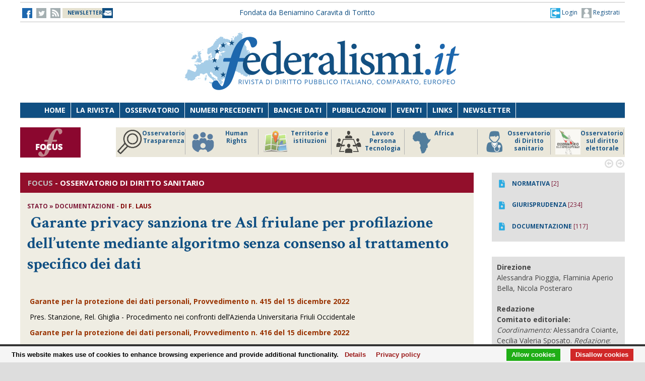

--- FILE ---
content_type: text/html;charset=UTF-8
request_url: https://www.federalismi.it/nv14/articolo-documento.cfm?sezione=Italia&area=Stato&content=Garante%2Bprivacy%2Bsanziona%2Btre%2BAsl%2Bfriulane%2Bper%2Bprofilazione%2Bdell%E2%80%99utente%2Bmediante%2Balgoritmo%2Bsenza%2Bconsenso%2Bal%2Btrattamento%2Bspecifico%2Bdei%2Bdati&content_author=%3Cb%3EF.%20Laus%3C/b%3E&content_source=&Artid=48830
body_size: 10796
content:
<!DOCTYPE html>
<html lang="it">
	<head>
		
		<title>Federalismi - Rivista di diritto pubblico italiano, comparato, europeo  Archivio documenti - Sezione: Italia / Stato </title>
		<!-- Meta -->
		<META name="DC.Title" content="Federalismi -  Archivio documenti - Sezione: Italia / Stato  - Garante privacy sanziona tre Asl friulane per profilazione dell’utente mediante algoritmo senza consenso al trattamento specifico dei dati.">
		<META name="keywords" content="Italia,Stato,Garante privacy sanziona tre Asl friulane per profilazione dell’utente mediante algoritmo senza consenso al trattamento specifico dei dati." />
		<META name="description" content="Sezione: Italia Area: Stato Garante privacy sanziona tre Asl friulane per profilazione dell’utente mediante algoritmo senza consenso al trattamento specifico dei dati." />
		<meta name="author" content="CONTECH LAB S.r.l. - CONTENUTI E TECNOLOGIE https://www.contechlab.it" />
		
		<meta charset="utf-8" />
		<meta name="ROBOTS" content="index,follow" />
		<meta name="google" content="notranslate" />
		<meta name="google-site-verification" content="zwxeEbH4_SDShbUB6ej0g3mj1JkJO6kPDdMGVlWdr60" />
		

		<!-- Stylesheet -->
		<link rel="stylesheet" href="/nv14/lib/css/style.css" />
		<link rel="stylesheet" href="/nv14/lib/css/layout.css" />
		<link rel="stylesheet" href="/nv14/lib/css/colors.css" />
		<link rel="stylesheet" href="/nv14/lib/css/background.css" />

		
		<link rel="stylesheet" href="/nv14/lib/css/nomobile.css" />
		
		<link rel="stylesheet" href="/nv14/lib/css/icons.css" />
		<link rel="stylesheet" href="/nv14/lib/css/fonts.css" />
		<link rel="stylesheet" href="/nv14/lib/css/lightbox.css" />
		<!--[if lt IE 9]><script src="http://html5shiv.googlecode.com/svn/trunk/html5.js"></script><![endif]-->
		<!-- Favicon -->
		<link rel="shortcut icon" href="/federalismi.ico?n=1" /> 
		
		<!-- Google fonts -->
		<link href='//fonts.googleapis.com/css?family=Open+Sans:300,400,700' rel='stylesheet' type='text/css'>
		<link href='//fonts.googleapis.com/css?family=Crimson+Text:600,400,700' rel='stylesheet' type='text/css'>
		   
		<!-- Feed -->         
		<link rel="alternate" type="application/rss+xml" title="Federalismi News - Rss Feed" href="/feed/federalismi_news_rss.cfm" />
		<link rel="alternate" type="application/rss+xml" title="Federalismi Primo piano" href="http://feeds.feedburner.com/federalismi/hNlW" />
		<link rel="alternate" type="application/rss+xml" title="Federalismi Primo Piano - Rss Feed" href="/feed/federalismi_primopiano_rss.cfm" />
		<link rel="alternate" type="application/rss+xml" title="Federalismi Ultimo numero - Rss Feed" href="/feed/federalismi_sommario_rss.cfm" />
		<!-- yahoo auth -->
		<META name="y_key" content="eb650b1d4d8b4dd1">
		
		
		<!-- Matomo -->
		<script type="text/javascript">
		
		  	var _paq = window._paq = window._paq || [];
			/* tracker methods like "setCustomDimension" should be called before "trackPageView" */
			_paq.push(['trackPageView']);
			_paq.push(['enableLinkTracking']);
			(function() {
				var u="//analytics.contechlab.it/";
				_paq.push(['setTrackerUrl', u+'matomo.php']);
				_paq.push(['setSiteId', '2']);
				var d=document, g=d.createElement('script'), s=d.getElementsByTagName('script')[0];
				g.async=true; g.src=u+'matomo.js'; s.parentNode.insertBefore(g,s);
			})();
		</script>
		<!-- End Matomo Code -->
		
		<!-- Refresh the page -->
		
		
		
		
		<script async src="https://cse.google.com/cse.js?cx=016523113340340698485:kea4anrep58"></script>
		<style>
			/* Nasconde un div del blocco form della ricerca google */
			#gs_id50, #gs_id51 {
			margin:0px !important;	
			}
			.gsc-search-button-v2 {
				padding:2px 3px 2px 3px !important;
			}
		</style>
		
	</head>
	<body>
        <!-- Main wrapper -->
        <div id="wrapper">
			<!-- Top bar -->
			 <!-- Login box -->
        <div class="login-box">
            <h3>Log in <span>or <a href="#">Create account</a></span></h3>
            <form action="/login_site.cfm" method="post" name="Flog" onsubmit="return vlog(this.form);">
                <label>Username</label>
                <input type="text" name="uid" />
                <label>Password</label> 
                <input type="password" name="pwd" />
				
					
									
					  
					
					
					
					
					
				
				<img src="/blank.gif" style="z-index:10;width:270px;height:60px;position:absolute;">
				<label style="z-index:0;color:red;">Codice di controllo <strong>B1EEB7</strong></label>
				<label>Inserire il codice di controllo</label>
                <input type="text" name="controllo" />
                <input type="submit" value="LOG IN" class="button"/>
            </form>
            <ul>
                <li><a href="#">Forgot your password?</a></li>
            </ul>
        </div>			

<!-- Top bar -->
        <div id="top-bar">
            <div class="inner">
                
                <a class="click-to-open-menu"><i class="fa fa-align-justify"></i></a>
                
                <!-- Top navigation -->                    
                <ul class="top-navigation">
                    <li><a href="http://www.facebook.com/federalismipage" target="_blank" ><img src="/nv14/img/fb.jpg" alt="-"></a></li>
                    <li><a href="http://www.twitter.com/federalismi" target="_blank"><img src="/nv14/img/tw_o.jpg" alt="-"></a></li>
					<li><a href="/nv14/rss.cfm" ><img src="/nv14/img/rss.jpg" alt="-"></a></li>
					<li style="width:160px;"><a href="/nv14/newsletter.cfm" style="font-size:10px;background-image:url(/nv14/img/newsletter.jpg);background-position: 0px 11px;background-repeat: no-repeat;color:#104F82;">&nbsp;&nbsp;<strong>NEWSLETTER</strong>&nbsp;&nbsp;&nbsp;&nbsp;&nbsp;</a></li>
					
					<li style="min-width:650px;margin:0 auto;text-align:center;">
						
						
						<a href="/" style="color:#104f82;">Fondata da Beniamino Caravita di Toritto</a>
					</li>
					<li style="min-width:300px;">
						
							<a href="/nv14/newsletter.cfm" id="login-user2" style="font-size:12px;float:right;color:#104f82;"><img src="/nv14/img/account.jpg"> Registrati</a>
							<a href="#" id="login-user" style="font-size:12px;float:right;color:#104f82;"><img src="/nv14/img/login.jpg"> Login</a>
						
					</li> 
                </ul>
            </div>
        </div>

		

		<script type="text/javascript">
		var FL=document.Flog;
		//alert(FL);
		function vlog()
		{	
			//alert(FL.uid.value);
			if (FL.uid.value != "" && FL.pwd.value != "" && FL.controllo.value != "")
				{return true;}
			else
				{alert("Inserire codice, password e codice di controllo come riportato!");FL.uid.focus();return false;}
		}
		//function regiuser(){this.location='UpdateUserData.cfm?UserIDCont=0';}
		
		</script>

            <!-- Header -->
            			<!-- Header -->
            <div id="header" class="center container">
                <!-- Logo -->
                <div id="logo">
					<div class="top-banner-block2" style="margin-top:0px;">
					<!-- banner c1 -->
					
					
					
					





	
		
		 
		
		
	

	
	
	
	
	
	
	


	
		
	
	
	
	
	
	
	
	
	
	
	
	
	


	
		
		
		
		
		
	


					
					<a href="/index.cfm"><img src="/nv14/lib/images/logo.jpg" alt="Federalismi.it Logo" /></a>
					
					<!-- banner c4 -->
					
					
					
					
						
					
					





	
		
		 
		
		
	

	
	
	
	
	
	
	


	
		
	
	
	
	
	
	
	
	
	
	
	
	
	


	
		
		
		
		
		
	


					</div>
                </div>
				<div style="clear:both;"></div>
            </div>

            <!-- Primary navigation -->
					 <!-- Primary navigation -->
		 <div id="primary-navigation">
                <div class="inner">
                    <a class="click-to-open-menu"><i class="fa fa-align-justify"></i></a>
                    <ul class="primary-navigation">
                        <li><span style="background-color: #8dc63f"></span><a href="/nv14/homepage.cfm">Home</a></li>                        
                        <li><span style="background-color: #c0392b"></span><a href="/nv14/la-rivista.cfm">La Rivista</a></li>                      
                        <li><span style="background-color: #00aeef"></span><a href="http://www.processidigoverno.com/" target="_blank">Osservatorio</a></li>
                        <li><span style="background-color: #f1c40f"></span><a href="/nv14/archivio-rivista.cfm?custom_header=01">Numeri precedenti</a></li>
						<li><span style="background-color: #f1c40f"></span><a href="/nv14/banche-dati.cfm">Banche dati</a></li>
                        <li><span style="background-color: #8e44ad"></span><a href="/nv14/pubblicazioni.cfm">Pubblicazioni</a></li>
                        <li><span style="background-color: #e67e22"></span><a href="/nv14/eventi.cfm">Eventi</a></li>
                        <li><span style="background-color: #e67e22"></span><a href="/nv14/link.cfm">Links</a></li>
                        <li><span style="background-color: #c0392b"></span><a href="/nv14/newsletter.cfm">Newsletter</a></li>
                        
                    </ul>
                </div>
            </div>
						<!-- Main Focus -->
			
			
            <div id="main-carousel" style="display:none;"> 
                
                <!-- Focus group -->
                <img src="/nv14/lib/images/focus120.jpg" alt="" width="120" height="60" border="0">
				<div class="carousel-group"> 
                    
					<!-- Post -->
                    <div class="carousel-post" >
                        <div class="cont-img" style="border-right:1px solid #b3b3b3">
                            <a href="/focus/index_focus.cfm?FOCUS_ID=129&focus=trasparenza" style="font-size:12px;font-weight:700;float:left;line-height:15px;color:#1f5988;" title="FOCUS Osservatorio Trasparenza id:129 p:45"> <img src="/nv14/focus/focus_129.png" alt="Image" width="50" height="50" border="0" align="left">Osservatorio Trasparenza</a>
                        </div>
                    </div>
                    
					<!-- Post -->
                    <div class="carousel-post" >
                        <div class="cont-img" style="border-right:1px solid #b3b3b3">
                            <a href="/focus/index_focus.cfm?FOCUS_ID=185&focus=humanrights" style="font-size:12px;font-weight:700;float:left;line-height:15px;color:#1f5988;" title="FOCUS Human Rights id:185 p:44"> <img src="/nv14/focus/focus_185.png" alt="Image" width="50" height="50" border="0" align="left">Human Rights</a>
                        </div>
                    </div>
                    
					<!-- Post -->
                    <div class="carousel-post" >
                        <div class="cont-img" style="border-right:1px solid #b3b3b3">
                            <a href="/focus/index_focus.cfm?FOCUS_ID=184&focus=territorio" style="font-size:12px;font-weight:700;float:left;line-height:15px;color:#1f5988;" title="FOCUS Territorio e istituzioni id:184 p:43"> <img src="/nv14/focus/focus_184.png" alt="Image" width="50" height="50" border="0" align="left">Territorio e istituzioni</a>
                        </div>
                    </div>
                    
					<!-- Post -->
                    <div class="carousel-post" >
                        <div class="cont-img" style="border-right:1px solid #b3b3b3">
                            <a href="/focus/index_focus.cfm?FOCUS_ID=146&focus=lpt" style="font-size:12px;font-weight:700;float:left;line-height:15px;color:#1f5988;" title="FOCUS Lavoro Persona Tecnologia id:146 p:42"> <img src="/nv14/focus/focus_146.png" alt="Image" width="50" height="50" border="0" align="left">Lavoro Persona Tecnologia</a>
                        </div>
                    </div>
                    
					<!-- Post -->
                    <div class="carousel-post" >
                        <div class="cont-img" style="border-right:1px solid #b3b3b3">
                            <a href="/focus/index_focus.cfm?FOCUS_ID=182&focus=africa" style="font-size:12px;font-weight:700;float:left;line-height:15px;color:#1f5988;" title="FOCUS Africa id:182 p:39"> <img src="/nv14/focus/focus_182.png" alt="Image" width="50" height="50" border="0" align="left">Africa</a>
                        </div>
                    </div>
                    
					<!-- Post -->
                    <div class="carousel-post" >
                        <div class="cont-img" style="border-right:1px solid #b3b3b3">
                            <a href="/focus/index_focus.cfm?FOCUS_ID=22&focus=sanita" style="font-size:12px;font-weight:700;float:left;line-height:15px;color:#1f5988;" title="FOCUS Osservatorio di Diritto sanitario id:22 p:38"> <img src="/nv14/focus/focus_22.png" alt="Image" width="50" height="50" border="0" align="left">Osservatorio di Diritto sanitario</a>
                        </div>
                    </div>
                    
					<!-- Post -->
                    <div class="carousel-post" >
                        <div class="cont-img" style="border-right:1px solid #b3b3b3">
                            <a href="/focus/index_focus.cfm?FOCUS_ID=173&focus=elezioni" style="font-size:12px;font-weight:700;float:left;line-height:15px;color:#1f5988;" title="FOCUS Osservatorio sul diritto elettorale id:173 p:37"> <img src="/nv14/focus/focus_173.png" alt="Image" width="50" height="50" border="0" align="left">Osservatorio sul diritto elettorale</a>
                        </div>
                    </div>
                    
					<!-- Post -->
                    <div class="carousel-post" >
                        <div class="cont-img" style="border-right:1px solid #b3b3b3">
                            <a href="/focus/index_focus.cfm?FOCUS_ID=179&focus=sudamerica" style="font-size:12px;font-weight:700;float:left;line-height:15px;color:#1f5988;" title="FOCUS America Latina id:179 p:36"> <img src="/nv14/focus/focus_179.png" alt="Image" width="50" height="50" border="0" align="left">America Latina</a>
                        </div>
                    </div>
                    
					<!-- Post -->
                    <div class="carousel-post" >
                        <div class="cont-img" style="border-right:1px solid #b3b3b3">
                            <a href="/focus/index_focus.cfm?FOCUS_ID=131&focus=old" style="font-size:12px;font-weight:700;float:left;line-height:15px;color:#1f5988;" title="FOCUS Storico focus id:131 p:1"> <img src="/nv14/focus/focus_131.jpg" alt="Image" width="50" height="50" border="0" align="left">Storico focus</a>
                        </div>
                    </div>
                    
					<!-- Post -->
                    <div class="carousel-post" >
                        <div class="cont-img" style="border-right:1px solid #b3b3b3">
                            <a href="/focus/index_focus.cfm?FOCUS_ID=160&focus=riforme" style="font-size:12px;font-weight:700;float:left;line-height:15px;color:#1f5988;" title="FOCUS Riforme istituzionali e forma di governo id:160 p:1"> <img src="/nv14/focus/focus_160.jpg" alt="Image" width="50" height="50" border="0" align="left">Riforme istituzionali e forma di governo</a>
                        </div>
                    </div>
                    
					
                </div>
				
            </div>
			
			

            <!-- Archivio sommari -->
	        <!-- Container -->
            <div class="container">
				<!-- Primary left -->
				<div id="primary-left" style="background-color: #efede3;" >
					<!-- Category block news -->
                    <div class="category-block-news-2 clearfix">
                       
					   		
		
		
		
		
		
		
			
				 
				
			
		
		
		 
							
					    <!-- Category title -->

						
						<div class="category-title" style="background-color: #920F2B">
							
                            <h3><span style="color:silver !important;">FOCUS</span> - <strong>Osservatorio di Diritto sanitario</strong> 
                        	
						</div>
						
                        
						
                        <!-- Articolo -->
	                        <div class="main-post">
	                            <div class="entry-meta">
									
	                                <span class="post-author">
									<strong>
									
									
									stato   &raquo; documentazione 
									
								
									- 
										<strong style="color:#800000;">di <b>F. Laus</b></strong>  
										
									</strong>
									</span>
	                            </div>
	                            <h1 class="h1_homepage">
								
								&nbsp;<strong>Garante privacy sanziona tre Asl friulane per profilazione dell’utente mediante algoritmo senza consenso al trattamento specifico dei dati</strong></h1>
    	                	
								<p>
								<p><strong>&nbsp;</strong></p>
<p><span style="color: #993300;"><a href="https://www.garanteprivacy.it/home/docweb/-/docweb-display/docweb/9844989"><span style="color: #993300;"><strong>Garante per la protezione dei dati personali, Provvedimento n. 415 del 15 dicembre 2022</strong></span></a></span></p>
<p>Pres. Stanzione, Rel. Ghiglia - Procedimento nei confronti dell&rsquo;Azienda Universitaria Friuli Occidentale<strong></strong></p>
<p><span style="color: #993300;"><a href="https://www.garanteprivacy.it/web/guest/home/docweb/-/docweb-display/docweb/9845156"><span style="color: #993300;"><strong>Garante per la protezione dei dati personali, Provvedimento n. 416 del 15 dicembre 2022</strong></span></a></span></p>
<p><span style="color: #993300;">Pres. Stanzione, Rel. Scorza<strong></strong></span></p>
<p><span style="color: #993300;"><a href="https://www.garanteprivacy.it/web/guest/home/docweb/-/docweb-display/docweb/9845312"><span style="color: #993300;"><strong>Garante per la protezione dei dati personali, Provvedimento n. 417 del 15 dicembre 2022</strong></span></a></span></p>
<p>Pres. Stanzione, Rel. Stanzione</p>
<p><strong>&nbsp;</strong></p>
<p><strong>Dati sanitari &ndash; Azienda sanitaria &ndash; Trattamento per profilazione &ndash; Algoritmo &ndash; Violazione privacy - Sanzione &ndash; Cancellazione dati.</strong></p>
<p><em>Il Garante per la privacy ha sanzionato tre Asl friulane che, attraverso l&rsquo;uso di algoritmi, avevano classificato gli assistiti in relazione al rischio di avere o meno complicanze in caso di infezione da Covid-19.</em></p>
<p><em>Le Asl avevano elaborato i dati presenti nelle banche dati aziendali allo scopo di attivare nei confronti degli assistiti opportuni interventi di medicina di iniziativa e individuare per tempo i percorsi diagnostici e terapeutici pi&ugrave; idonei.</em></p>
<p><em>Nel corso dell&rsquo;istruttoria dell&rsquo;Autorit&agrave; &egrave; emerso che i dati degli assistiti erano stati trattati in assenza di una idonea base normativa, senza che fosse stato fornito agli interessati tutte le informazioni necessarie (in particolare sulle modalit&agrave; e finalit&agrave; del trattamento) e senza fosse stato effettuato preliminarmente la valutazione d&rsquo;impatto prevista dal Regolamento Ue in materia di protezione dati.</em></p>
<p><em>L&rsquo;Autorit&agrave; ha ribadito che la profilazione dell&rsquo;utente del servizio sanitario, sia regionale o nazionale, determinando un trattamento automatizzato di dati personali volto ad analizzare e prevedere l&rsquo;evoluzione della situazione sanitaria del singolo assistito e l&rsquo;eventuale correlazione con altri elementi di rischio clinico, pu&ograve; essere effettuata solo in presenza di un idoneo presupposto normativo, nel rispetto di requisiti specifici e garanzie adeguate per i diritti e le libert&agrave; degli interessati, mancanti, secondo il Garante, nel caso di specie.</em></p>
<p><em>Accertate dunque le violazioni e valutato che nel caso specifico le operazioni, attraverso l&rsquo;uso di algoritmi, avevano riguardato dati sulla salute di un ingente numero di assistiti, il Garante ha ordinato a ognuna delle tre Aziende di pagare la sanzione di 55.000 euro e di procedere alla cancellazione dei dati elaborati.</em></p>
<p><em>La criticit&agrave; dei provvedimenti qui esaminati &egrave; evidenziata anche dal fatto che risultano tutti impugnati innanzi i competenti Tribunali (rispettivamente, rispetto all&rsquo;ordine di intestazione, avanti il Tribunale di Pordenone, Udine e Trieste), i quali ne hanno disposto in via cautelare la sospensione dell&rsquo;efficacia esecutiva.</em></p>
<p><em>Indubbiamente, si tratta di provvedimenti che evidenziano l&rsquo;urgenza di adeguare la disciplina sul trattamento dei dati personali all&rsquo;esigenza di garantire una effettiva presa in carico del paziente, al fine di utilizzare efficacemente i dati sanitari resi disponibili tramite piattaforme digitali e nuove tecnologie.</em></p>
<p><em>A tal proposito, si ritiene che la proposta di regolamento sullo spazio europeo dei dati sanitari possa suggerire un nuovo percorso, coerente con l&rsquo;incarico di cura del cittadino e con l&rsquo;affermazione della &ldquo;medicina di iniziativa&rdquo;, quale modello assistenziale orientato alla &ldquo;promozione attiva&rdquo; della salute dell&rsquo;individuo.</em></p>
<p align="right">F.L.</p>
								</p>
							
							
							</div> 
							<div id="share"><a href=""><img src="/nv14/img/fb.jpg"></a> 
							
								&nbsp;&nbsp;&nbsp;&nbsp;<a href="/ApplOpenFilePDF.cfm?artid=48830&amp;dpath=document&amp;dfile=31052023164829.pdf&amp;content=Garante%2Bprivacy%2Bsanziona%2Btre%2BAsl%2Bfriulane%2Bper%2Bprofilazione%2Bdell%E2%80%99utente%2Bmediante%2Balgoritmo%2Bsenza%2Bconsenso%2Bal%2Btrattamento%2Bspecifico%2Bdei%2Bdati%2B%2D%2Bstato%2B%2D%2Bdocumentazione%2B%2D%2B" title="Apri documento" target="_blank"><img src="img/pdf.png" alt="pdf document" align="absmiddle"> <strong>Scarica il Documento integrale</strong></a>
							
							
							
							
							</div>   
							
							
							  
					      	
							
							
							                     
						<!-- Articolo: end -->
						
					</div>
				
					<div class="category-block-news-1 clearfix"><br></div>
				<!-- Primary left : end-->
			
				
				

				<div style="background-color:white;margin-top:50px;padding:20px;"><br></div>

				<!-- Category block news -->
                    <div class="category-block-news-3 clearfix">
                        <!-- Category title -->
                        <div class="category-title" style="background-color: #104f82">
                            
							<h3>NUMERO 12 - ALTRI ARTICOLI</h3>
            	            
                        </div>
                        <!-- Block news list -->
                        <ul class="block-news">
                            <!-- Post -->
                            <li class="small-thumb-post">
								
                                <div class="cont-img">
                                    <div class="post-format">
                                        <span><i class="fa fa-play"></i></span>
                                    </div>
                                    
                                </div>
                                <div class="description"  style="border-bottom:1px solid silver;padding:15px 15px 15px 15px;">
                                    <span class="post-comments">
									
									
									
									<strong>ITALIA</strong>  - DOCUMENTAZIONE
									</span>
									<h4><a href="/nv14/articolo-documento.cfm?Artid=48849&amp;content=Osservatorio%2Bdi%2Bdiritto%2Bsanitario%2B%2D%2BAggiornamenti%2Bdi%2Bmaggio%2B2023&amp;content_author=%3Cb%3EOsservatorio%2Bdi%2Bdiritto%2Bsanitario%3C%2Fb%3E"><strong>Osservatorio di diritto sanitario - Aggiornamenti di maggio 2023</strong></a></h4>
									<div class="entry-meta">
                                        <span class="post-date"><strong style="color:#800000;">di <b>Osservatorio di diritto sanitario</b></strong></span>
                                    </div>
                                </div>
								
                                <div class="cont-img">
                                    <div class="post-format">
                                        <span><i class="fa fa-play"></i></span>
                                    </div>
                                    
                                </div>
                                <div class="description"  style="border-bottom:1px solid silver;padding:15px 15px 15px 15px;">
                                    <span class="post-comments">
									
									
									
									<strong>ITALIA</strong>  - DOTTRINA
									</span>
									<h4><a href="/nv14/articolo-documento.cfm?Artid=48845&amp;content=Big%2Bdata%2Bcome%2Bbeni%2Bcomuni%2Bglobali%2Be%2Bprincipi%2Bin%2Btema%2Bdi%2Bpublic%2Butilities&amp;content_author=%3Cb%3EGabriella%2BMazzei%3C%2Fb%3E"><strong>Big data come beni comuni globali e principi in tema di public utilities</strong></a></h4>
									<div class="entry-meta">
                                        <span class="post-date"><strong style="color:#800000;">di <b>Gabriella Mazzei</b></strong></span>
                                    </div>
                                </div>
								
                                <div class="cont-img">
                                    <div class="post-format">
                                        <span><i class="fa fa-play"></i></span>
                                    </div>
                                    
                                </div>
                                <div class="description"  style="border-bottom:1px solid silver;padding:15px 15px 15px 15px;">
                                    <span class="post-comments">
									
									
									
									<strong>ITALIA</strong>  - DOTTRINA
									</span>
									<h4><a href="/nv14/articolo-documento.cfm?Artid=48844&amp;content=Minoranze%2Betnico%2Dlinguistiche%2Be%2Blavoro%2C%2Bvecchi%2Be%2Bnuovi%2Bproblemi%2Bdi%2Btutela&amp;content_author=%3Cb%3ERoberto%2BLouvin%3C%2Fb%3E"><strong>Minoranze etnico-linguistiche e lavoro, vecchi e nuovi problemi di tutela</strong></a></h4>
									<div class="entry-meta">
                                        <span class="post-date"><strong style="color:#800000;">di <b>Roberto Louvin</b></strong></span>
                                    </div>
                                </div>
								
                            </li>
                            <!-- Post -->
                            <li class="small-thumb-post">
                                
                                <div class="cont-img">
                                    <div class="post-format">
                                        <span><i class="fa fa-play"></i></span>
                                    </div>
                                    
                                </div>
                                <div class="description"  style="border-bottom:1px solid silver;padding:15px 15px 15px 15px;">
                                    <span class="post-comments">
									
									
									
									<strong>ITALIA</strong>  - DOTTRINA
									</span>
                                    <h4><a href="/nv14/articolo-documento.cfm?Artid=48840&amp;content=Costituzione%2Be%2Bstato%2Bdi%2Bemergenza%2E%2BRilievi%2Ba%2Bmargine%2Bdella%2Bvicenda%2Bpandemica&amp;content_author=%3Cb%3EMaria%2BChiara%2BGirardi%3C%2Fb%3E"><strong>Costituzione e stato di emergenza. Rilievi a margine della vicenda pandemica</strong></a></h4>
									<div class="entry-meta">
                                        <span class="post-date"><strong style="color:#800000;">di <b>Maria Chiara Girardi</b></strong></span>
                                    </div>
                                </div>
								
                                <div class="cont-img">
                                    <div class="post-format">
                                        <span><i class="fa fa-play"></i></span>
                                    </div>
                                    
                                </div>
                                <div class="description"  style="border-bottom:1px solid silver;padding:15px 15px 15px 15px;">
                                    <span class="post-comments">
									
									
									
									<strong>ITALIA</strong>  - DOTTRINA
									</span>
                                    <h4><a href="/nv14/articolo-documento.cfm?Artid=48841&amp;content=Terrorismo%2Binternazionale%2C%2Bradicalizzazione%2Be%2Btecnologia&amp;content_author=%3Cb%3EChiara%2BGraziani%3C%2Fb%3E"><strong>Terrorismo internazionale, radicalizzazione e tecnologia</strong></a></h4>
									<div class="entry-meta">
                                        <span class="post-date"><strong style="color:#800000;">di <b>Chiara Graziani</b></strong></span>
                                    </div>
                                </div>
								
                                <div class="cont-img">
                                    <div class="post-format">
                                        <span><i class="fa fa-play"></i></span>
                                    </div>
                                    
                                </div>
                                <div class="description"  style="border-bottom:1px solid silver;padding:15px 15px 15px 15px;">
                                    <span class="post-comments">
									
									
									
									<strong>ITALIA</strong>  - DOTTRINA
									</span>
                                    <h4><a href="/nv14/articolo-documento.cfm?Artid=48843&amp;content=Sustainable%2BUrban%2BMobility%2Bin%2Bthe%2BEra%2Bof%2BUrban%2BRegeneration%2Bin%2BItaly&amp;content_author=%3Cb%3ECristiana%2BLauri%3C%2Fb%3E"><strong>Sustainable Urban Mobility in the Era of Urban Regeneration in Italy</strong></a></h4>
									<div class="entry-meta">
                                        <span class="post-date"><strong style="color:#800000;">di <b>Cristiana Lauri</b></strong></span>
                                    </div>
                                </div>
								
                            </li>
                            <!-- Post -->
                            <li class="small-thumb-post">
                                
                                <div class="cont-img">
                                    <div class="post-format">
									
                                        <span><i class="fa fa-play"></i></span>
                                    </div>
                                    
                                </div>
                                <div class="description"  style="border-bottom:1px solid silver;padding:15px 15px 15px 15px;">
                                    <span class="post-comments">
									
									
									
									<strong>ITALIA</strong>  - DOTTRINA
									</span>
                                    <h4><a href="/nv14/articolo-documento.cfm?Artid=48842&amp;content=Appalti%3A%2Bnuove%2Bregole%2Bdel%2Bgioco&amp;content_author=%3Cb%3EMaria%2BLaura%2BLalia%2BMorra%2Be%2BRiccardo%2BMurino%3C%2Fb%3E"><strong>Appalti: nuove regole del gioco</strong></a></h4>
									<div class="entry-meta">
                                        <span class="post-date"><strong style="color:#800000;">di <b>Maria Laura Lalia Morra e Riccardo Murino</b></strong></span>
                                    </div>
                                </div>
								
                                <div class="cont-img">
                                    <div class="post-format">
									
                                        <span><i class="fa fa-play"></i></span>
                                    </div>
                                    
                                </div>
                                <div class="description"  style="border-bottom:1px solid silver;padding:15px 15px 15px 15px;">
                                    <span class="post-comments">
									
									
									
									<strong>ITALIA</strong>  - DOTTRINA
									</span>
                                    <h4><a href="/nv14/articolo-documento.cfm?Artid=48839&amp;content=Riflessioni%2Bsulla%2Bsegnalazione%2Bcertificata%2Bdi%2Binizio%2Battivit%C3%A0&amp;content_author=%3Cb%3EFederico%2BDinelli%3C%2Fb%3E"><strong>Riflessioni sulla segnalazione certificata di inizio attività</strong></a></h4>
									<div class="entry-meta">
                                        <span class="post-date"><strong style="color:#800000;">di <b>Federico Dinelli</b></strong></span>
                                    </div>
                                </div>
								
                                <div class="cont-img">
                                    <div class="post-format">
									
                                        <span><i class="fa fa-play"></i></span>
                                    </div>
                                    
                                </div>
                                <div class="description"  style="border-bottom:1px solid silver;padding:15px 15px 15px 15px;">
                                    <span class="post-comments">
									
									
									
									<strong>ITALIA</strong>  - DOTTRINA
									</span>
                                    <h4><a href="/nv14/articolo-documento.cfm?Artid=48846&amp;content=Il%2Bsilenzio%2Binadempimento%2Bdella%2BP%2EA%2E%2Be%2Bi%2Bchiaroscuri%2Bdella%2Btutela%2Bprocessuale&amp;content_author=%3Cb%3EGiammarco%2BPoli%3C%2Fb%3E"><strong>Il silenzio inadempimento della P.A. e i chiaroscuri della tutela processuale</strong></a></h4>
									<div class="entry-meta">
                                        <span class="post-date"><strong style="color:#800000;">di <b>Giammarco Poli</b></strong></span>
                                    </div>
                                </div>
								
                            </li>
                            
                        </ul>                        
                    </div>
					
					

				
				
				
				
				
				</div>
				

                
				 
					
					
									<div id="sidebar">
				
				
				
				
				
					
				
					<div class="widget" style="background-color: rgb(224, 224, 224);">
						
						<ul class="widget-popular-posts" style="padding:10px">

								
									<li class="small-thumb-post" style="border:0">
										<div class="cont-img">
											<a href="/focus/index_focus.cfm?sezione=normativa&sez=2&focus_id=22" style="color:#104f82"><img src="/nv14/img/down_over_blu.png" alt="Image"/></a>
										</div>
										<div class="description">
											<div class="entry-meta">
												<span class="post-date"><a href="/focus/index_focus.cfm?sezione=normativa&sez=2&focus_id=22" style="color:#104f82"><strong>NORMATIVA</strong></a> [2]</span>
											</div>
										</div>
									</li>
								

								
									<li class="small-thumb-post" style="border:0">
										<div class="cont-img">
											<a href="/focus/index_focus.cfm?sezione=giurisprudenza&sez=3&focus_id=22" style="color:#104f82"><img src="/nv14/img/down_over_blu.png" alt="Image"/></a>
										</div>
										<div class="description">
											<div class="entry-meta">
												<span class="post-date"><a href="/focus/index_focus.cfm?sezione=giurisprudenza&sez=3&focus_id=22" style="color:#104f82"><strong>GIURISPRUDENZA</strong></a> [234]</span>
											</div>
										</div>
									</li>
								

								
									<li class="small-thumb-post" style="border:0">
										<div class="cont-img">
											<a href="/focus/index_focus.cfm?sezione=documentazione&sez=1&focus_id=22" style="color:#104f82"><img src="/nv14/img/down_over_blu.png" alt="Image"/></a>
										</div>
										<div class="description">
											<div class="entry-meta">
												<span class="post-date"><a href="/focus/index_focus.cfm?sezione=documentazione&sez=1&focus_id=22" style="color:#104f82"><strong>DOCUMENTAZIONE</strong></a> [117]</span>
											</div>
										</div>
									</li>		
															
						</ul>
							
					</div>
				
					
					
	
				
                    <!-- Articoli stesso autore -->
									
				<!-- focus autori -->
				<div class="widget" style="background-color: rgb(224, 224, 224);">
							
							<ul class="widget-popular-posts" style="padding:10px">

										
											<li class="small-thumb-post" style="border:0">
												<div class="cont-img">
													
												</div>
												<div class="description">
													<div class="entry-meta">
														
														<strong>Direzione</strong><br>Alessandra Pioggia, Flaminia Aperio Bella, Nicola Posteraro
													</div>
												</div>
											</li>
										

										
											<li class="small-thumb-post" style="border:0">
												<div class="cont-img">
													
												</div>
												<div class="description">
													<div class="entry-meta">
														<strong>Redazione</strong><br><b>Comitato editoriale:</b> <i>Coordinamento:</i> Alessandra Coiante, Cecilia Valeria Sposato. <i>Redazione</i>: Monica Bergo, Alessandro Berrettini, Alice Cauduro, Giorgia Cavalcanti, Piermassimo Chirulli, Alessandra Coiante, Stefano Corso, Sara del Grosso, Elena Fabbricatore, Guglielmo Aldo Giuffrè, Federico Laus, Anton Giulio Pietrosanti, Martina Sinisi, Simona Maria Spina, Cecilia Valeria Sposato.
													</div>
												</div>
											</li>
										

										
											<li class="small-thumb-post" style="border:0">
												<div class="cont-img">
													
												</div>
												<div class="description">
													<div class="entry-meta">
														<strong>Comitato scientifico</strong><br><p style="text-align: left;"><strong>Comitato scientifico e di valutazione:</strong> Francesca Angelini; Renato Balduzzi; Marco Benvenuti; Francesco Bevere; Carlo Bottari; Renato Botti; Paola Bozzao; Marcello Collevecchio; Guido Corso; Antonella Dell&rsquo;Orfano; Giovanni Di Lorenzo; Tiziana Frittelli; Enrico Garaci; Eugenio Gaudio; Federico Gelli;&nbsp;Marco Lipari; Dario Manfellotto; Michele Massa; Roberto Micc&ugrave;; Donatella Morana; Vera Parisio; Saverio Ruperto; Maria Alessandra Sandulli; Federico Spandonaro; Alfredo Storto; Claudia Tubertini.</p>
													</div>
												</div>
	                                    	</li>									
										
							</ul>
							 
					</div>

                    				
					

                    					
					<div class="widget" style="background-color: #e3e3e3">
                       
						
						<div class="category-title" style="background-color: #104f82">
							<h3><a href="/nv14/studi.cfm" style="color:#fff"><img src="/nv14/img/down_white.png" hspace="3" > STUDI FEDERALISMI</a></h3>
						</div>
							
							
							<div>
									<img src="/studi/studi_55.jpg" alt="" border="0" align="left" hspace="4" height="140" width="110" style="padding:4px;background-color:silver;" style="float:left;margin:4px 4px 4px 4px;">
                                    <div><h2 style="font-size:12px;"><a href="/nv14/studi.cfm?custom_header=01&volume=55&content=Fenomenologia della produzione normativa tra Italia e Unione Europea"><strong>Fenomenologia della produzione normativa tra Italia e Unione Europea</strong></a></h2>
									F. Fabrizzi, G. Piccirilli (a cura di)<br>
									2025
									</div>
							
                             </div><br>&nbsp;<img src="/images/icon_ebook.png" align="absmiddle" alt="e-Book"> <strong>disponibile anche in e-Book</strong>
							 <br><div style="clear:all;"></div><hr>
							
							<div>
									<img src="/studi/studi_56.jpg" alt="" border="0" align="left" hspace="4" height="140" width="110" style="padding:4px;background-color:silver;" style="float:left;margin:4px 4px 4px 4px;">
                                    <div><h2 style="font-size:12px;"><a href="/nv14/studi.cfm?custom_header=01&volume=56&content=Il fatto dell’integrazione"><strong>Il fatto dell’integrazione</strong></a></h2>
									F. Severa<br>
									2025
									</div>
							
                             </div><br>&nbsp;<img src="/images/icon_ebook.png" align="absmiddle" alt="e-Book"> <strong>disponibile anche in e-Book</strong>
							 <br><div style="clear:all;"></div><hr>
							
						
						
                    </div>
                    
                    <!-- Evid / Sponsor -->
										<div class="widget" style="text-align:center;">
                        
						
						<br><br>
						
                    </div>
	
                    
                </div>
								
				
				

			</div>
			<!-- End Container -->
      
            
            

            <div id="footer">
                
                <!-- Footer navigation -->
                <div class="top-banner-block2" style="margin:0 auto;">
					<span style="float:left;margin-top:20px;">
						<a href="http://www.facebook.com/federalismipage"><img src="/nv14/img/fb.jpg" /></a> <a href="http://www.twitter.com/federalismi"><img src="/nv14/img/tw.jpg" /></a> <a href="/nv14/rss.cfm"><img src="/nv14/img/rss.jpg" alt="rss" /></a> <a href="https://www.youtube.com/channel/UCj9siabxNEzz-dWCX9IbgLw"><img src="/nv14/img/youtube.png" alt="youtube" width="20" /></a></span>
                    <span style="float:right;margin-top:20px;"><a href="/nv14/newsletter.cfm"><img src="/nv14/img/is_nl.jpg" alt="newsletter" /></a></span>
					<span><a href=""><img src="/nv14/lib/images/logo_footer.png" alt="" width="300" border="0" /></a></span>
                </div>
                
                <!-- Footer widgets -->
                <div class="container" style="font-size:12px">
                    <div class="row">                         
                        <!-- Widget -->
                        <div class="widget col3">
                            <p><strong>Federalismi.it - Rivista Telematica</strong> <br>
							Registrazione al Tribunale di Roma numero <br>
							202/2003 del 18.04.2003<br>
							ISSN 1826-3534<br></p>
							<p><strong>Societ&agrave; editoriale federalismi s.r.l.</strong><br>
							Via di Porta Pinciana, 6 00187 Roma <br>
							Partita IVA 09565351005 <br>
							amministrazione@federalismi.it</p>
							 
							
                        </div>                        
                        <!-- Widget -->
                        <div class="widget col3">
							<p>I contributi devono essere inviati all'indirizzo redazione@federalismi.it, già adeguati ai <a href="/nv14/articolo-documento.cfm?artid=30113" style="color:navy;text-decoration:underline;">criteri editoriali</a>. I testi ricevuti, dopo una prima valutazione del comitato di redazione, saranno sottoposti a procedura di double blind peer review.</p>
							<p>La Rivista riceve solo testi inediti: non si pubblicano contributi già apparsi in altre sedi editoriali o ad esse destinati.</p>
							<p>Tutti gli articoli firmati sono protetti dalla legge 633/1941 sul diritto d'autore.<br>
							Le foto presenti su <a href="/" style="color:navy;text-decoration:underline;">federalismi.it</a> non sono protette da copyright.
							</p>
							
							
							
                        </div>                        
                        <!-- Widget -->
                        <div class="widget col3">
                            <p><strong>Direttore responsabile</strong><br>Annamaria Poggi</p>
							<p><strong>ViceDirettore responsabile</strong><br>Federica Fabrizzi</p>
							<p><strong>Comitato di direzione</strong><br>
							Andrea Biondi; Luisa Cassetti; Marcello Cecchetti; Carlo Curti Gialdino; Renzo Dickmann; Antonio Ferrara; Tommaso Edoardo Frosini; Diana-Urania Galetta; Roberto Micc&ugrave;; Andrea Morrone; Giulio M. Salerno; Sandro Staiano.</p>
							<p><strong>Redazione</strong><br>
							Federico Savastano (Redattore Capo); Stefano Aru; Francesco Battaglia; Cristina Bertolino; Giovanni Boggero; Tanja Cerruti; Caterina Domenicali; Giovanni Piccirilli; Massimo Rubechi; Martina Sinisi; Alessandro Sterpa.</p>
						</div>                        
                        <!-- Widget -->
                        <div class="widget col3">
                            <p><strong>Segreteria di redazione</strong><br>
							Chiara Arruzzoli; Simone Barbareschi; Alina Iuliana Benea; Andrea Caravita di Toritto; Maria Cristina Carbone; Adriano Dirri; Eleonora Iannario; Giulia Renzi; Giulia Santomauro; Francesco Severa; Sergio Spatola; Giulia Vasino.
							<br>
							<br>
							E-mail: redazione@federalismi.it
							
							<br>
							<br>
							
							<strong>
							<a href="/nv14/la-rivista.cfm" style="color:#104f82;">Informazioni generali</a>
							<br>
							<a href="/nv14/articolo-documento.cfm?Artid=44958" style="color:#104f82;">Codice etico</a>
							<br>
							<a href="/nv14/articolo-documento.cfm?Artid=44960" style="color:#104f82;">Collana "Studi di federalismi.it"</a>
							</strong>

							</p>
							<p style="margin-top:80px;"></p>
							<p><strong>Powered by</strong><br><a href="https://www.contechlab.it" target="_blank" title="Contech - Contenuti e Tecnologie"><img src="/nv14/lib/images/logo_contech.png" alt="https://www.contechlab.it" border="0" title="Contech - Contenuti e Tecnologie" width="120" align="absmiddle"></a></p>          
							
                    </div>                    
                </div>
                <!-- End container -->
                
            </div>
            <!-- End footer -->         
			   
        </div>
        <!-- End Wrapper -->
    
    <!-- Javascript -->
    <script src="/nv14/lib/js/jquery.1.10.2.min.js"></script>
    <script src="/nv14/lib/js/jquery.easing.js"></script>
    <script src="/nv14/lib/js/jquery.menu.js"></script>
    <script src="/nv14/lib/js/jquery.sticky.js"></script>
    <script src="/nv14/lib/js/jquery.bxslider.js"></script>
    <script src="/nv14/lib/js/jquery.lightbox.js"></script>
    <script src="/nv14/lib/js/jquery.flickr.js"></script>
    <script src="/nv14/lib/js/jquery.fitvids.js"></script>
    <script src="/nv14/lib/js/jquery.ui.js"></script>
    <script src="/nv14/lib/js/jquery.customselect.js"></script>
	<script src="/nv14/lib/js/jquery.custom.js?v=1"></script>    	

	
	<script type="text/javascript" src="https://cdn.jsdelivr.net/npm/cookie-bar/cookiebar-latest.min.js?theme=white&tracking=1&thirdparty=1&always=1&noGeoIp=0&showNoConsent=1&showPolicyLink=0&privacyPage=https:%2F%2Fwww.federalismi.it"></script>
	
	

	
	

	


	
	
	<div align="center" style="text-align:center;color:silver;font-size:10px;font-family:arial;"><strong>Execution time: 26 ms - Your address is 18.188.6.78</strong></div>
	<div align="center"><a href="https://www.travelkey.it" style="text-align:center;color:#fff;font-size:10px;font-family:arial;">Software Tour Operator</a></div>

	
				
			<!-- Inizio Codice Shinystat -->
			<br><div align="center">
			

			
			

			<!-- Global site tag (gtag.js) - Google Analytics -->
			<script async src="https://www.googletagmanager.com/gtag/js?id=UA-964730-3"></script>
			<script>
			  window.dataLayer = window.dataLayer || [];
			  function gtag(){dataLayer.push(arguments);}
			  gtag('js', new Date());

			  gtag('config', 'UA-964730-3');
			</script>



	<!-- abilita slider a caricamento pagina  -->
	<script>
	//$(document).ready(function(){
		// if (document.getElementById('main-carousel') != null){
			document.getElementById('main-carousel').style.display='block';
		// }
	//});
	</script>



    </body>
</html>	
 